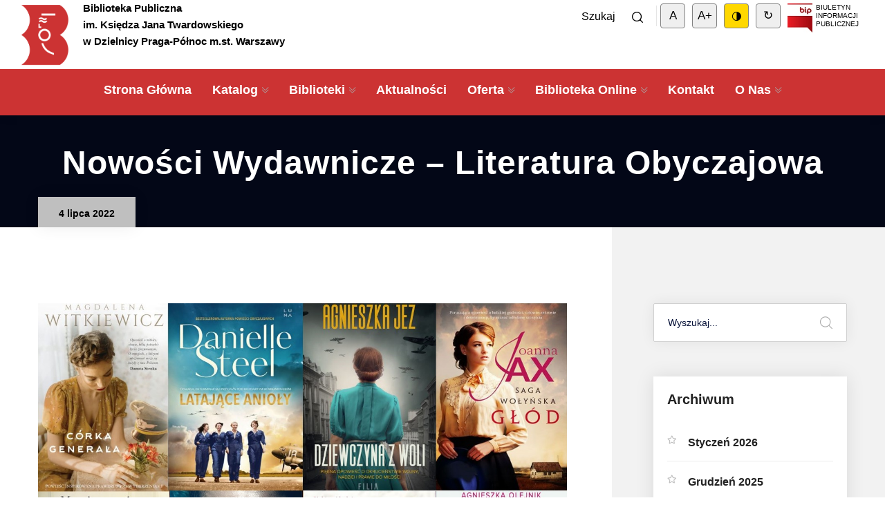

--- FILE ---
content_type: text/html; charset=UTF-8
request_url: https://bppn.waw.pl/2022/07/04/nowosci-wydawnicze-literatura-obyczajowa-2/
body_size: 15540
content:
<!DOCTYPE html>
<html lang="pl-PL">
<head>
<meta charset="UTF-8">
<meta name="viewport" content="width=device-width, initial-scale=1.0, maximum-scale=1.0, user-scalable=0">
	<link rel="icon" href="https://bppn.waw.pl/wp-content/uploads/2020/08/cropped-logo_bibl-1-32x32.png" sizes="32x32" />
<link rel="icon" href="https://bppn.waw.pl/wp-content/uploads/2020/08/cropped-logo_bibl-1-192x192.png" sizes="192x192" />
<link rel="apple-touch-icon" href="https://bppn.waw.pl/wp-content/uploads/2020/08/cropped-logo_bibl-1-180x180.png" />
<meta name="msapplication-TileImage" content="https://bppn.waw.pl/wp-content/uploads/2020/08/cropped-logo_bibl-1-270x270.png" />
<title>Nowości wydawnicze &#8211; literatura obyczajowa &#8211; Biblioteka Publiczna Praga-Północ</title>
<link rel='dns-prefetch' href='//fonts.googleapis.com' />
<link rel='dns-prefetch' href='//s.w.org' />
<link rel="alternate" type="application/rss+xml" title="Biblioteka Publiczna Praga-Północ &raquo; Kanał z wpisami" href="https://bppn.waw.pl/feed/" />
<link rel="alternate" type="application/rss+xml" title="Biblioteka Publiczna Praga-Północ &raquo; Kanał z komentarzami" href="https://bppn.waw.pl/comments/feed/" />
<link rel="alternate" type="application/rss+xml" title="Biblioteka Publiczna Praga-Północ &raquo; Nowości wydawnicze &#8211; literatura obyczajowa Kanał z komentarzami" href="https://bppn.waw.pl/2022/07/04/nowosci-wydawnicze-literatura-obyczajowa-2/feed/" />
		<script type="text/javascript">
			window._wpemojiSettings = {"baseUrl":"https:\/\/s.w.org\/images\/core\/emoji\/13.0.0\/72x72\/","ext":".png","svgUrl":"https:\/\/s.w.org\/images\/core\/emoji\/13.0.0\/svg\/","svgExt":".svg","source":{"concatemoji":"https:\/\/bppn.waw.pl\/wp-includes\/js\/wp-emoji-release.min.js?ver=5.5.17"}};
			!function(e,a,t){var n,r,o,i=a.createElement("canvas"),p=i.getContext&&i.getContext("2d");function s(e,t){var a=String.fromCharCode;p.clearRect(0,0,i.width,i.height),p.fillText(a.apply(this,e),0,0);e=i.toDataURL();return p.clearRect(0,0,i.width,i.height),p.fillText(a.apply(this,t),0,0),e===i.toDataURL()}function c(e){var t=a.createElement("script");t.src=e,t.defer=t.type="text/javascript",a.getElementsByTagName("head")[0].appendChild(t)}for(o=Array("flag","emoji"),t.supports={everything:!0,everythingExceptFlag:!0},r=0;r<o.length;r++)t.supports[o[r]]=function(e){if(!p||!p.fillText)return!1;switch(p.textBaseline="top",p.font="600 32px Arial",e){case"flag":return s([127987,65039,8205,9895,65039],[127987,65039,8203,9895,65039])?!1:!s([55356,56826,55356,56819],[55356,56826,8203,55356,56819])&&!s([55356,57332,56128,56423,56128,56418,56128,56421,56128,56430,56128,56423,56128,56447],[55356,57332,8203,56128,56423,8203,56128,56418,8203,56128,56421,8203,56128,56430,8203,56128,56423,8203,56128,56447]);case"emoji":return!s([55357,56424,8205,55356,57212],[55357,56424,8203,55356,57212])}return!1}(o[r]),t.supports.everything=t.supports.everything&&t.supports[o[r]],"flag"!==o[r]&&(t.supports.everythingExceptFlag=t.supports.everythingExceptFlag&&t.supports[o[r]]);t.supports.everythingExceptFlag=t.supports.everythingExceptFlag&&!t.supports.flag,t.DOMReady=!1,t.readyCallback=function(){t.DOMReady=!0},t.supports.everything||(n=function(){t.readyCallback()},a.addEventListener?(a.addEventListener("DOMContentLoaded",n,!1),e.addEventListener("load",n,!1)):(e.attachEvent("onload",n),a.attachEvent("onreadystatechange",function(){"complete"===a.readyState&&t.readyCallback()})),(n=t.source||{}).concatemoji?c(n.concatemoji):n.wpemoji&&n.twemoji&&(c(n.twemoji),c(n.wpemoji)))}(window,document,window._wpemojiSettings);
		</script>
		<style type="text/css">
img.wp-smiley,
img.emoji {
	display: inline !important;
	border: none !important;
	box-shadow: none !important;
	height: 1em !important;
	width: 1em !important;
	margin: 0 .07em !important;
	vertical-align: -0.1em !important;
	background: none !important;
	padding: 0 !important;
}
</style>
	<link rel='stylesheet' id='dpProEventCalendar_headcss-css'  href='https://bppn.waw.pl/wp-content/plugins/dpProEventCalendar/css/dpProEventCalendar.min.css?ver=3.2.3' type='text/css' media='all' />
<link rel='stylesheet' id='citygovt-google-fonts-css'  href='https://fonts.googleapis.com/css?family=Manjari:300,300i,400,400i,500,500i,600,600i,700,700i,800,800i,900,900i%7CMontserrat+Alternates:300,300i,400,400i,500,500i,600,600i,700,700i,800,800i,900,900i&#038;subset=latin,cyrillic-ext,latin-ext,cyrillic,greek-ext,greek,vietnamese' type='text/css' media='all' />
<link rel='stylesheet' id='wp-block-library-css'  href='https://bppn.waw.pl/wp-includes/css/dist/block-library/style.min.css?ver=5.5.17' type='text/css' media='all' />
<link rel='stylesheet' id='create-block-tw-clapback-block-css'  href='https://bppn.waw.pl/wp-content/plugins/clapback/build/style-index.css?ver=1644498895' type='text/css' media='all' />
<link rel='stylesheet' id='acx_smw_widget_style-css'  href='https://bppn.waw.pl/wp-content/plugins/acurax-social-media-widget/css/style.css?v=3.2.10&#038;ver=5.5.17' type='text/css' media='all' />
<link rel='stylesheet' id='rt-tpg-css'  href='https://bppn.waw.pl/wp-content/plugins/the-post-grid/assets/css/thepostgrid.css?ver=2.3.5' type='text/css' media='all' />
<link rel='stylesheet' id='wpah-front-styles-css'  href='https://bppn.waw.pl/wp-content/plugins/wp-accessibility-helper/assets/css/wp-accessibility-helper.min.css?ver=5.5.17' type='text/css' media='all' />
<link rel='stylesheet' id='popup-maker-site-css'  href='//bppn.waw.pl/wp-content/uploads/pum/pum-site-styles.css?generated=1767776362&#038;ver=1.11.2' type='text/css' media='all' />
<link rel='stylesheet' id='bootstrap-css'  href='https://bppn.waw.pl/wp-content/themes/citygovt/assets/css/bootstrap.css?ver=1' type='text/css' media='all' />
<link rel='stylesheet' id='jquery-ui-css'  href='https://bppn.waw.pl/wp-content/themes/citygovt/assets/css/jquery-ui.css?ver=1' type='text/css' media='all' />
<link rel='stylesheet' id='owl-css'  href='https://bppn.waw.pl/wp-content/themes/citygovt/assets/css/owl.css?ver=1' type='text/css' media='all' />
<link rel='stylesheet' id='fontawesome-all-css'  href='https://bppn.waw.pl/wp-content/themes/citygovt/assets/css/fontawesome-all.css?ver=1' type='text/css' media='all' />
<link rel='stylesheet' id='line-awesome-css'  href='https://bppn.waw.pl/wp-content/themes/citygovt/assets/css/line-awesome.css?ver=1' type='text/css' media='all' />
<link rel='stylesheet' id='flaticon-css'  href='https://bppn.waw.pl/wp-content/themes/citygovt/assets/css/flaticon.css?ver=1' type='text/css' media='all' />
<link rel='stylesheet' id='animate-css'  href='https://bppn.waw.pl/wp-content/themes/citygovt/assets/css/animate.css?ver=1' type='text/css' media='all' />
<link rel='stylesheet' id='jquery-fancybox-css'  href='https://bppn.waw.pl/wp-content/themes/citygovt/assets/css/jquery.fancybox.min.css?ver=1' type='text/css' media='all' />
<link rel='stylesheet' id='scrollbar-css'  href='https://bppn.waw.pl/wp-content/themes/citygovt/assets/css/scrollbar.css?ver=1' type='text/css' media='all' />
<link rel='stylesheet' id='hover-css'  href='https://bppn.waw.pl/wp-content/themes/citygovt/assets/css/hover.css?ver=1' type='text/css' media='all' />
<link rel='stylesheet' id='custom-animate-css'  href='https://bppn.waw.pl/wp-content/themes/citygovt/assets/css/custom-animate.css?ver=1' type='text/css' media='all' />
<link rel='stylesheet' id='citygovt-style-css'  href='https://bppn.waw.pl/wp-content/themes/citygovt/assets/css/style.css?ver=20v8' type='text/css' media='all' />
<style id='citygovt-style-inline-css' type='text/css'>

/* Color File - Defult #00aa55 */

a{
	color: #BFBFBF;
}

.theme_color{
	color:#BFBFBF;
}

.btn-style-one .btn-title{
	background: #BFBFBF;
}

.btn-style-two:hover .btn-title{
	background: #BFBFBF;
}

.btn-style-three:hover .btn-title{
	background: #BFBFBF;
}
.scroll-to-top:hover{
	border-color:#BFBFBF;
	background: #BFBFBF;
}
.header-top-one .email .icon{
	color: #BFBFBF;
}

.header-top-one .email .icon{
	color: #BFBFBF;
}

.header-top-one .hours .hours-btn{
	background: #BFBFBF;
}
.header-top-one .mid-text i {
	color: #BFBFBF;	
}
.header-top-one .hours .hours-dropdown{
	border-top: 2px solid #BFBFBF;
}

.header-top-one .hours .hours-dropdown li a:hover{
	color: #BFBFBF;
}
.header-top-one .phone .icon{
	color: #BFBFBF;
}
.header-top-one .phone a:hover{
	color: #BFBFBF;
}
.main-menu .navigation>li.current-menu-item>a, 
.main-menu .navigation>li:hover>a, 
.main-menu .navigation>li.current>a, 
.header-style-two .header-upper .main-menu .navigation>li:hover>a, 
.header-style-two .header-upper .main-menu .navigation>li.current>a, 
.header-style-two .header-upper .main-menu .navigation>li.current>a:before, 
.header-style-two .header-upper .main-menu .navigation>li:hover>a:before {
	color: #BFBFBF;
}
.sticky-header .main-menu .navigation > li:hover > a,
.sticky-header .main-menu .navigation > li.current > a{
	color: #BFBFBF;
}
.main-menu .navigation > li > ul > li:hover > a:before,
.main-menu .navigation > li > ul > li > ul > li:hover > a:before{
	background: #BFBFBF;
	border-color: #BFBFBF;
}
.main-menu .navigation > li > ul > li:hover > a:after,
.main-menu .navigation > li > ul > li > ul > li:hover > a:after{
	border-color: #BFBFBF;
}
.main-menu .navigation > li > ul > li:hover > a{
	color:;
}
.main-menu .navigation > li > ul > li > ul > li:hover > a{
	color:;
}
.social-links-one li a:hover{
	background: #BFBFBF;
	border-color: #BFBFBF;
}
.header-style-one .other-links .language .lang-dropdown{
	border-top: 2px solid #BFBFBF;
}

.header-style-one .other-links .language .lang-dropdown li a:hover{
	color: #BFBFBF;
}
.header-top-two .left-text .icon{
	color: #BFBFBF;
}
.header-top-two .info li .icon{
	color: #BFBFBF;
}
.header-top-two .info li a:hover{
	color: #BFBFBF;
}
.header-top-two .language .lang-btn .icon{
	color: #BFBFBF;
}
.header-top-two .language .lang-dropdown{
	border-top: 2px solid #BFBFBF;
}
.header-top-two .language .lang-dropdown li a:hover{
	color: #BFBFBF;
}
.social-links-two li a:hover{
	background: #BFBFBF;
	border-color: #BFBFBF;
}
.search-popup .search-form fieldset input[type="submit"]{
	background:#BFBFBF;
}
.search-popup .search-form fieldset input[type="submit"]:hover{
	background:#BFBFBF;
}
.search-popup .recent-searches li a:hover{
	color:#BFBFBF;
	border-color:#BFBFBF;	
}
.mobile-menu .navigation li > a:before{
	border-left: 3px solid #BFBFBF;
}
.banner-carousel .next-slide .count{
	color: #BFBFBF;
}
.banner-section .owl-nav .owl-prev:hover, 
.banner-section .owl-nav .owl-next:hover{
	color: #BFBFBF;
	background: none;
}
.banner-section-two .owl-nav .owl-prev:hover, 
.banner-section-two .owl-nav .owl-next:hover{
	color: #BFBFBF;
}
.sec-title .separator:before{
	border-bottom: 2px solid #BFBFBF;
}
.sec-title .separator:after{
	border-bottom: 2px solid #BFBFBF;
}
.sec-title .separator .cir{
	border: 2px solid #BFBFBF;
}
.sec-title .separator .c-2{
	background: #BFBFBF;
}
.list-style-one li:before{
	color: #BFBFBF;
}
.welcome-section .owl-dots .owl-dot.active span {
    background: #BFBFBF;
    outline-color: #BFBFBF;
}
.featured-block .content-box .icon-box {
	color: #BFBFBF;	
}
.featured-block .content-box h4 a:hover{
	color: #BFBFBF;
}
.featured-block .content-box h4 a:hover{
	color: #BFBFBF;
}

.featured-block .hover-box h4 a:hover{
	color: #BFBFBF;
}
.featured-block .more-link{
	color: #BFBFBF;
}
.featured-block .more-link a{
	color: #BFBFBF;
}
.featured-block .inner-box:hover .more-link a:before{
	background: #BFBFBF;
}
.about-section .upper-text .big-letter{
	background: #BFBFBF;
}
.about-section .quote-box .round-point{
	background: #BFBFBF;
}
.about-section .quote-box .round-point:before{
	background: #BFBFBF;
}
.about-section .content_box .image_box .icon-box {
	background: #BFBFBF;
}
.about-section .quote-box .inner{
	background: #BFBFBF;
}
.about-section .quote-box .inner:before{
	border-top: 20px solid #BFBFBF;
	border-right: 20px solid #BFBFBF;
}
.services-section .image-left .image-layer:before{
	background: #BFBFBF;
}
.featured-service-block .lower-box{
	background: #BFBFBF;
}
.featured-block-two .content-box .icon-box{
	color: #BFBFBF;
}
.featured-block-two .inner-box:hover .content-box .icon-box:before{
	background: #BFBFBF;
}
.featured-block-two .content-box h4 a:hover{
	color: #BFBFBF;
}
.featured-block-two .read-more a:before{
	color:#BFBFBF;
}
.featured-block-two .read-more a:hover,
.featured-block-two .inner-box:hover .read-more a{
	color:#BFBFBF;
}
.featured-block-three .content-box .icon-box {
	color:#BFBFBF;	
}
.services-section .sec-title .more-link a {
	color:#BFBFBF;	
}
.event-block .content-box .cat-info span {
	background: #BFBFBF;
}
.event-block .content-box .content .notification li span {
	color: #BFBFBF;	
}
.event-block .inner-box:hover .content-box .date-box{
	color: #BFBFBF;
}
.event-block .content-box .cat-info a{
	background: #BFBFBF;
}
.event-block .content-box h3 a:hover{
	color: #BFBFBF;
}
.event-block .read-more a:before{
	color:#BFBFBF;
}
.event-block .read-more a,
.event-block .read-more a:hover,
.event-block .inner-box:hover .read-more a{
	color:#BFBFBF;
}
.newsletter-box .form-box .form-group input[type="text"]:focus,
.newsletter-box .form-box .form-group input[type="email"]:focus,
.newsletter-box .form-box .form-group input[type="tel"]:focus{
	border-color:#BFBFBF;
}
.events-section .see-all a{
	color:#BFBFBF;
}
.event-block-two .content-box .cat-info span {
	background: #BFBFBF;
}
.event-banner .cat-info span {
	background: #BFBFBF;
}
.wp-block-tag-cloud a:hover, .sidebar .tagcloud a:hover {
    background-color: #BFBFBF;
    border-color: #BFBFBF;
}
.sidebar .widget_archive li a:hover, 
.sidebar .widget_categories li a:hover, 
.sidebar .widget_archive li.current a, 
.sidebar .widget_categories li.current a {
    color: #BFBFBF;
}
.sidebar .widget_archive li a:before, 
.sidebar .widget_categories li a:before {
    color: #BFBFBF;
}
.sidebar .widget_archive li a:after, 
.sidebar .widget_categories li a:after {
    color: #BFBFBF;
}
.styled-pagination .post-page-numbers:hover, 
.styled-pagination .post-page-numbers.current, 
.styled-pagination .page-numbers:hover, .styled-pagination .page-numbers.current {
    background: #BFBFBF;
    border-color: #BFBFBF;
}
.styled-pagination .prev:hover, .styled-pagination .next:hover {
    color: #BFBFBF !important;
}
.team_membars.full_page .member_image .team_member_details .upper_block{
	background: #BFBFBF;	
}
.skill_bar .progress-bar {
	background: #BFBFBF;		
}
.services-section-two .nav-column .inner{
	background: #BFBFBF;
}
.services-section-two .image-box{
	background: #BFBFBF;
}
.team-block .hover-box .icon-box{
	color: #BFBFBF;
}
.alternate .team-block .hover-box .icon-box{
	color: #BFBFBF;
}
.team-block .info li a:hover{
	color: #BFBFBF;
}
.team-block .social-links li a:hover{
	color: #BFBFBF;
}
.team-block .lower-box:before{
	background: #BFBFBF;
}
.team-block .lower-box .designation{
	color: #BFBFBF;
}

.team-carousel .owl-dots .owl-dot.active span{
	background: #BFBFBF;
	outline-color: #BFBFBF;
}
.news-block .hover-box .single-link a{
	background: #BFBFBF;
}
.news-block .lower-box h4 a:hover{
	color: #BFBFBF;
}
.news-block .lower-box .cat-info .fa{
	color: #BFBFBF;
}
.news-carousel .owl-nav .owl-next:hover,
.news-carousel .owl-nav .owl-prev:hover{
	border-color: #BFBFBF !important;
	color: #BFBFBF !important;
}
.news-carousel .owl-dots .owl-dot.active span{
	background: #BFBFBF;
	outline-color: #BFBFBF;
}
.contact-info-section .info-box .inner:before{
	border-bottom: 2px solid #BFBFBF;
}
.contact-info-section .info-box .icon{
	color: #BFBFBF;
}
.contact-info-section .info-box .info a:hover{
	color: #BFBFBF;
}
.testimonials-section .slide-item .info .designation{
	color: #BFBFBF;
}
.testimonials-section .owl-dots .owl-dot.active span{
	background: #BFBFBF;
	outline-color: #BFBFBF;
}
.facts-section .fact-column .fact-box{
	color: #BFBFBF;
	border: 2px solid #BFBFBF;
}
.facts-section .fact-column .fact-box:before{
	border-bottom: 1px solid #BFBFBF;
}
.main-footer .links-widget .menu li a:before {
	border-color:#BFBFBF;
}
.main-footer .num-widget ul li a .hvr-info:before {
	color: #BFBFBF;
}
.main-footer .footer-bottom .copyright a{
	color: #BFBFBF;
}
.main-footer .social-links li a:hover{
	color: #BFBFBF;
}
.featured-block-three .content-box h4 a:hover{
	color: #BFBFBF;
}
.featured-block-three .hover-box h4 a:hover{
	color: #BFBFBF;
}
.featured-block-three .more-link{
	color: #BFBFBF;
}
.featured-block-three .more-link a:before{
	background: #BFBFBF;
}
.contact-links-box .info-header{
	background: #BFBFBF;
}
.contact-links-box .info li a:hover{
	color: #BFBFBF;
}
.contact-links-box .info li .icon{
	color: #BFBFBF;
}
.welcome-section-two .video-link .link .icon{
	color: #BFBFBF;
	border: 2px solid #BFBFBF;
}
.welcome-section-two .video-link .link:hover{
	color: #BFBFBF;
}
.fluid-section .top-icon-box{
	color: #BFBFBF;
}
.fluid-section .column:nth-child(2) .image-layer:before{
	background: #BFBFBF;
}
.departments-section .right-column .bottom-text a{
	color: #BFBFBF;
}

.departments-carousel .owl-nav .owl-next:hover,
.departments-carousel .owl-nav .owl-prev:hover{
	border-color: #BFBFBF;
	color: #BFBFBF;	
}

.sidebar .services-widget .links li a:hover,
.sidebar .services-widget .links li.current a{
	background: #BFBFBF;
}

.sidebar .cat-links li a:before{
	color: #BFBFBF;
}

.sidebar .cat-links li a:after{
	color: #BFBFBF;
}

.sidebar .cat-links li a:hover,
.sidebar .cat-links li.current a{
	color: #BFBFBF;
}

.featured-block-four .icon-box{
	color: #BFBFBF;
}
.featured-block-four h4 a:hover{
	color: #BFBFBF;
}
.featured-block-four .read-more a span:after{
	color:#BFBFBF;
}
.featured-block-four .read-more a:after{
	color:#BFBFBF;
}
.featured-block-four .read-more a:hover,
.featured-block-four .inner-box:hover .read-more a{
	color:#BFBFBF;
}

.departments-carousel .owl-dots .owl-dot.active span{
	background: #BFBFBF;
	outline-color: #BFBFBF;
}
.departments-section .services-row .image-layer:before{
	background: #BFBFBF;
}
.hi-block .upper-info h3:after{
	border-right: 2px solid #BFBFBF;
}
.hi-block .upper-info h3 a:hover{
	color: #BFBFBF;
}
.hi-block .image-cap .video-link .link:hover{
	color: #BFBFBF;
}
.highlights-section .owl-theme .owl-nav .owl-prev:hover,
.highlights-section .owl-theme .owl-nav .owl-next:hover{
	color: #BFBFBF;
}
.team-block-two .info .designation{
	color: #BFBFBF;
}
.team-block-two .share-it .share-btn:hover{
	background: #BFBFBF;
	border-color: #BFBFBF;
}
.team-block-two .share-it .share-list li a:hover{
	color: #BFBFBF;
}
.news-block-two .image-box .cat-info .fa{
	color: #BFBFBF;
}
.news-block-two .image-box .hover-link a:hover{
	color: #BFBFBF;
}
.news-block-two .lower-box h4 a:hover{
	color: #BFBFBF;
}
.news-block-two .more-link a:before{
	color:#BFBFBF;
}
.news-block-two .more-link a:hover,
.news-block-two .inner-box:hover .more-link a{
	color:#BFBFBF;
}
.news-block-three .inner-box{
	background: #BFBFBF;
}
.news-block-four .image-box .date{
	background: #BFBFBF;
}
.news-block-four .hover-box .more-link a{
	background: #BFBFBF;
}
.news-block-four .lower-box h2 a:hover{
	color: #BFBFBF;
}
.news-block-four .lower-box .cat-info .fa{
	color: #BFBFBF;
}
.news-block-four .share-it:hover .share-btn{
	color: #BFBFBF;
}

.news-block-four .share-it .share-list li a:hover{
	color: #BFBFBF;
}

.news-block-five .image-box .date{
	background: #BFBFBF;
}
.news-block-five .hover-box .more-link a{
	background: #BFBFBF;
}
.news-block-five .lower-box h4 a:hover{
	color: #BFBFBF;
}
.news-block-five .lower-box .cat-info .fa{
	color: #BFBFBF;
}
.reviews-section .review-block:hover .author-thumb:before,
.reviews-section .review-block:hover .author-thumb:after{
	border-color: #BFBFBF;
}
.reviews-section .review-block .info .designation{
	color: #BFBFBF;
}
.reviews-section .review-block .icon-box{
	color: #BFBFBF;
}
.reviews-carousel .owl-nav .owl-next:hover,
.reviews-carousel .owl-nav .owl-prev:hover{
	border-color: #BFBFBF;
	color: #BFBFBF;
}
.accordion-box .block .acc-btn.active{
	color: #BFBFBF;
}
.accordion-box .block:before{
	border-left: 2px solid #BFBFBF;
}
.accordion-box .block .acc-btn.active .icon:before{
	color: #BFBFBF;
}
.default-form .form-group input[type="text"]:focus,
.default-form .form-group input[type="email"]:focus,
.default-form .form-group input[type="password"]:focus,
.default-form .form-group input[type="tel"]:focus,
.default-form .form-group input[type="url"]:focus,
.default-form .form-group input[type="file"]:focus,
.default-form .form-group input[type="number"]:focus,
.default-form .form-group textarea:focus,
.default-form .form-group select:focus,
.form-group .ui-selectmenu-button.ui-button:focus,
.form-group .ui-selectmenu-button.ui-button:active{
	border-color: #BFBFBF;
}
.default-form .check-block label:before{
	color: #BFBFBF;
}
.default-form .check-block input:checked + label:before{
	content: '\f00c';
	border-color: #BFBFBF;
}
.ui-menu .ui-menu-item-wrapper:hover,
.ui-menu .ui-menu-item-wrapper.ui-state-active{
	background: #BFBFBF;
}
.main-footer-two .twitter-widget .feed a{
	color: #BFBFBF;
}
.main-footer-two .twitter-widget .info .icon{
	color: #BFBFBF;
}
.main-footer-two .newsletter-form .form-group input[type="text"]:focus,
.main-footer-two .newsletter-form .form-group input[type="email"]:focus,
.main-footer-two .newsletter-form .form-group input[type="tel"]:focus{
	border-color:#BFBFBF;
}

.main-footer-two .footer-bottom .copyright a{
	color: #BFBFBF;
}
.main-footer-two .social-links li a:hover{
	color: #BFBFBF;
}
.main-footer-two .footer-links li a:hover{
	color: #BFBFBF;
}
.error-section .med-text{
	color: #BFBFBF;
}
.comming-soon .social-links li a:hover,
.comming-soon .social-links li a:hover{
	background: #BFBFBF;
	border-color:#BFBFBF;	
}
.comming-soon .newsletter-form .instruction span{
	color: #BFBFBF;
}
.comming-soon .newsletter-form .theme-btn{
	background: #BFBFBF;
}
.comming-soon .newsletter-form .theme-btn:hover{
	color: #BFBFBF;
}
.time-counter .time-countdown .counter-column:after{
	color: #BFBFBF;
}
.faq-tabs .tab-buttons .tab-btn .icon{
	color: #BFBFBF;
}
.featured-block-five h3 a:hover{
	color: #BFBFBF;
}
.featured-block-five .read-more a{
	color:#BFBFBF;
}
.featured-block-five .read-more a:hover{
	background: #BFBFBF;
}
.highlights-section-two .owl-nav .owl-prev:hover, 
.highlights-section-two .owl-nav .owl-next:hover{
	color: #BFBFBF;
}

.ext-info-section .awards-row .image-layer:before{
	background: #BFBFBF;
}
.ext-info-section .awards-row .image-layer:before{
	background: #BFBFBF;
}
.filter-gallery .filters .filter.active,
.filter-gallery .filters .filter.current{
	color: #BFBFBF;
}
.gallery-block .cap-box h3 a:hover{
	color: #BFBFBF;
}
.gallery-block .cap-box h4 a:hover{
	color: #BFBFBF;
}
.gallery-block .lower-box h4 a:hover{
	color: #BFBFBF;
}
.gallery-block .zoom-btn a:hover{
	border-color: #BFBFBF;
	background: #BFBFBF;
}
.gallery-block-two .title-box h4:before{
	background: #BFBFBF;
}
.gallery-block-two .title-box .title a:hover,
.gallery-block-two .title-box .category a:hover{
	color: #BFBFBF;
}
.gallery-block-two .link-btn a:hover{
	color: #BFBFBF;
}
.gallery-block-three .link-btn a:hover{
	background: #BFBFBF;
}
.gallery-block-three .zoom-btn a:hover{
	background: #BFBFBF;
}
.gallery-block-four .link-btn a:hover{
	background: #BFBFBF;
}
.gallery-block-four .zoom-btn a:hover{
	background: #BFBFBF;
}
.gallery-block-four .inner-box:hover .lower-box .separator .dot{
	background: #BFBFBF;
}
.gallery-block-four .inner-box:hover .lower-box .separator .dot:before,
.gallery-block-four .inner-box:hover .lower-box .separator .dot:after{
	border-color: #BFBFBF;
}
.styled-pagination li.prev a:hover,
.styled-pagination li.next a:hover{
	color: #BFBFBF !important;
}
.styled-pagination li.prev a:hover,
.styled-pagination li.next a:hover{
	color: #BFBFBF !important;
}
.styled-pagination li a:hover,
.styled-pagination li a.active{
	background: #BFBFBF;
	border-color: #BFBFBF;
}
.contact-info-box .info-header{
	background: #BFBFBF;
}
.contact-info-box .info li a:hover{
	color: #BFBFBF;
}
.contact-info-box .info li a:hover{
	color: #BFBFBF;
}
.contact-info-box .info li .icon{
	color: #BFBFBF;
}
.history-section .center-line .dot{
	background: #BFBFBF;
}
.history-section .center-line .dot:before{
	background: #BFBFBF;
}
.history-block:hover .year-box .year-inner{
	background: #BFBFBF;
}
.history-block:hover .year-box:before,
.history-block:hover .year-box:after{
	border-color: #BFBFBF;
}
.history-block .text-col h6{
	color: #BFBFBF;
}
.featured-block-six .content-box h4 a:hover{
	color: #BFBFBF;
}
.featured-block-six .content-box .icon-box{
	color: #BFBFBF;
}
.featured-block-six .hvr-dropdown ul li a:hover{
	color: #BFBFBF;
}
.sidebar .search-box .form-group input:focus{
	border-color:#BFBFBF;	
}
.sidebar .search-box .form-group input:focus + button,
.sidebar .search-box .form-group button:hover{
	color: #BFBFBF;
}
.sidebar .services-widget .links li .icon{
	color: #BFBFBF;
}
.sidebar .popular-tags .tags-list li a:hover{
	background-color:#BFBFBF;
	border-color:#BFBFBF;
}
.newsletter-box-two .form-group input[type="text"]:focus,
.newsletter-box-two .form-group input[type="email"]:focus,
.newsletter-box-two .form-group input[type="tel"]:focus{
	border-color:#BFBFBF;
}
.sidebar .recent-posts .title a:hover{
	color:#BFBFBF;	
}
.service-details h3:before{
	border-bottom: 2px solid #BFBFBF;
}
.service-details .two-col .owl-theme .owl-nav .owl-next:hover,
.service-details .two-col .owl-theme .owl-nav .owl-prev:hover{
	background: #BFBFBF;
}
.service-details .service-list li:hover,
.service-details .service-list li a:hover{
	color: #BFBFBF;
}
.service-details .service-list li:before{
	color: #BFBFBF;
}
.service-details .service-list li:after{
	color: #BFBFBF;
}
.infra-block .icon-box{
	color: #BFBFBF;
}
.service-details .download-links ul{
	background: #BFBFBF;
}
.blog-banner .meta-info .fa{
	color: #BFBFBF;
}
.blog-banner .other-info .date{
	background: #BFBFBF;
}
.blog-banner .other-info .tags:before{
	color: #BFBFBF;
}
.post-details blockquote:before{
	background: #BFBFBF;
}
.post-details blockquote .author-title{
	color: #BFBFBF;
}
.share-post ul li a:hover{
	background: #BFBFBF;
}
.single-post .author-box{
	background: #BFBFBF;
}
.post-controls .prev-post:hover .icon{
	color: #BFBFBF;
	border-color: #BFBFBF;
}
.post-controls .prev-post .icon:after{
	background: #BFBFBF;
}
.post-controls .next-post:hover .icon{
	color: #BFBFBF;
	border-color: #BFBFBF;
}
.post-controls .next-post .icon:after{
	background: #BFBFBF;
}
.group-title h2 span{
	color: #BFBFBF;
}
.comments-area .comment-box .info .date{
	color:#BFBFBF;
}
.comments-area .comment-box .reply-link a:hover{
	color: #BFBFBF;
}
.drop-list-one .dropdown-menu li a:hover{
	color: #BFBFBF;
}
.event-block-two .inner-box:hover .content-box .date-box{
	color: #BFBFBF;
}
.event-block-two .content-box .cat-info a{
	background: #BFBFBF;
}
.event-block-two .content-box h3 a:hover{
	color: #BFBFBF;
}
.event-block-two .read-more a:before{
	color:#BFBFBF;
}
.event-block-two .read-more a:hover,
.event-block-two .inner-box:hover .read-more a{
	color:#BFBFBF;
}
.event-block-three .inner-box:hover .content-box .date-box{
	color: #BFBFBF;
}
.event-block-three .content-box .cat-info a{
	background: #BFBFBF;
}
.event-block-three .content-box h4 a:hover{
	color: #BFBFBF;
}
.event-block-three .read-more a:before{
	color:#BFBFBF;
}
.event-block-three .read-more a:hover,
.event-block-three .inner-box:hover .read-more a{
	color:#BFBFBF;
}
.event-banner .cat-info a{
	background: #BFBFBF;
}
.event-details .info-block .inner-box{
	background: #BFBFBF;
}
.guest-carousel .owl-dots .owl-dot.active span{
	background: #BFBFBF;
	outline-color: #BFBFBF;
}
.guest-block .designation{
	color: #BFBFBF;
}
.event-details .info-column .title{
	background: #BFBFBF;
}
.event-details .contact-box .info li a:hover{
	color: #BFBFBF;
}
.event-details .more-info-box .timings .curve:before{
	background: #BFBFBF;
}
.event-details .more-info-box .timings .curve:after{
	background: #BFBFBF;
}
.event-details .more-info-box .timings .inner{
	background: #BFBFBF;
}
.loadmore .loadmore-button,
.loadmore .loadmore-less{
	background: #BFBFBF;
}

	
</style>
<link rel='stylesheet' id='citygovt-responsive-css'  href='https://bppn.waw.pl/wp-content/themes/citygovt/assets/css/responsive.css?ver=1' type='text/css' media='all' />
<link rel='stylesheet' id='slick-css'  href='https://bppn.waw.pl/wp-content/themes/citygovt/assets/css/slick.css?ver=1' type='text/css' media='all' />
<script type='text/javascript' src='https://bppn.waw.pl/wp-includes/js/jquery/jquery.js?ver=1.12.4-wp' id='jquery-core-js'></script>
<link rel="https://api.w.org/" href="https://bppn.waw.pl/wp-json/" /><link rel="alternate" type="application/json" href="https://bppn.waw.pl/wp-json/wp/v2/posts/6031" /><link rel="EditURI" type="application/rsd+xml" title="RSD" href="https://bppn.waw.pl/xmlrpc.php?rsd" />
<link rel="wlwmanifest" type="application/wlwmanifest+xml" href="https://bppn.waw.pl/wp-includes/wlwmanifest.xml" /> 
<link rel='prev' title='Świętuj z Biblioteką Dzień ulicy Stalowej' href='https://bppn.waw.pl/2022/06/24/swietuj-z-biblioteka-dzien-ulicy-stalowej/' />
<link rel='next' title='Nowości wydawnicze &#8211; kryminał, sensacja i thriller' href='https://bppn.waw.pl/2022/07/08/nowosci-wydawnicze-kryminal-sensacja-i-thriller-2/' />
<meta name="generator" content="WordPress 5.5.17" />
<link rel="canonical" href="https://bppn.waw.pl/2022/07/04/nowosci-wydawnicze-literatura-obyczajowa-2/" />
<link rel='shortlink' href='https://bppn.waw.pl/?p=6031' />
<link rel="alternate" type="application/json+oembed" href="https://bppn.waw.pl/wp-json/oembed/1.0/embed?url=https%3A%2F%2Fbppn.waw.pl%2F2022%2F07%2F04%2Fnowosci-wydawnicze-literatura-obyczajowa-2%2F" />
<link rel="alternate" type="text/xml+oembed" href="https://bppn.waw.pl/wp-json/oembed/1.0/embed?url=https%3A%2F%2Fbppn.waw.pl%2F2022%2F07%2F04%2Fnowosci-wydawnicze-literatura-obyczajowa-2%2F&#038;format=xml" />
<meta name="framework" content="Redux 4.1.20" />
<style type="text/css" media="all">

</style>



<!-- Starting Styles For Social Media Icon From Acurax International www.acurax.com -->
<style type='text/css'>
#acx_social_widget img 
{
width: 32px; 
}
#acx_social_widget 
{
min-width:0px; 
position: static; 
}
</style>
<!-- Ending Styles For Social Media Icon From Acurax International www.acurax.com -->



<meta name="generator" content="Site Kit by Google 1.116.0" /><link rel="alternate" type="application/rss+xml" title="Biblioteka Publiczna Praga-Północ GeoRSS-Feed" href="https://bppn.waw.pl/wp-content/plugins/leaflet-maps-marker/leaflet-georss.php?layer=all" />
<link rel="icon" href="https://bppn.waw.pl/wp-content/uploads/2020/08/cropped-logo_bibl-1-32x32.png" sizes="32x32" />
<link rel="icon" href="https://bppn.waw.pl/wp-content/uploads/2020/08/cropped-logo_bibl-1-192x192.png" sizes="192x192" />
<link rel="apple-touch-icon" href="https://bppn.waw.pl/wp-content/uploads/2020/08/cropped-logo_bibl-1-180x180.png" />
<meta name="msapplication-TileImage" content="https://bppn.waw.pl/wp-content/uploads/2020/08/cropped-logo_bibl-1-270x270.png" />
<!-- Global site tag (gtag.js) - Google Analytics -->
<script async src="https://www.googletagmanager.com/gtag/js?id=UA-179322149-1"></script>
<script>
  window.dataLayer = window.dataLayer || [];
  function gtag(){dataLayer.push(arguments);}
  gtag('js', new Date());

  gtag('config', 'UA-179322149-1');
</script>
</head>

<body class="post-template-default single single-post postid-6031 single-format-standard wp-custom-logo chrome osx wp-accessibility-helper wah_fstype_script accessibility-location-right elementor-default elementor-kit-110">
<div class="page-wrapper">
	<!-- Preloader -->
	
	
	<!-- Main Header -->

	
<header class="main-header header-style-one unit-test-header ">



	<div class="header-upper">
		<div class="auto-container">
			<div class="inner-container clearfix">
				<!--Logo-->
                                <div>
                                    <div class="logo-box clearfix">
                                            <div class="logo"><a href="https://bppn.waw.pl/" class="custom-logo-link" rel="home"><img width="512" height="512" src="https://bppn.waw.pl/wp-content/uploads/2020/08/cropped-logo_bibl.png" class="custom-logo" alt="Biblioteka Publiczna Praga-Północ" srcset="https://bppn.waw.pl/wp-content/uploads/2020/08/cropped-logo_bibl.png 512w, https://bppn.waw.pl/wp-content/uploads/2020/08/cropped-logo_bibl-300x300.png 300w, https://bppn.waw.pl/wp-content/uploads/2020/08/cropped-logo_bibl-150x150.png 150w, https://bppn.waw.pl/wp-content/uploads/2020/08/cropped-logo_bibl-65x65.png 65w" sizes="(max-width: 512px) 100vw, 512px" /></a></div>

                                                                                        <div id="logo-text" class="widget logo-text-widget">			<div class="textwidget"><p><strong>Biblioteka Publiczna</strong><br />
<strong>im. Księdza Jana Twardowskiego</strong><br />
<strong>w Dzielnicy Praga-Północ m.st. Warszawy</strong></p>
</div>
		</div>                                                                                </div>
                                    <div class="upper-menu-right">
                                            <div id="low-vision-container">
                                                <div id="low-vision-button-container">
                                                    <div class="a_module_exe font_resizer" style="float: left;">
                                                        <button class="low-vision-button wah-action-button wah-font-reset wahout active_button" id="low-vision-font-normal">A
                                                        </button><button class="low-vision-button wah-action-button larger wahout" id="low-vision-font-plus">A+
                                                        </button>
                                                    </div>
                                                    <div class="color_selector" aria-hidden="false" style="display: block; float: left;">
                                                        <button type="button" class="low-vision-button convar yellow wahout " data-bgcolor="#000" data-color="#FFD800" title="yellow">&#x25D1;</button><button type="button" class="low-vision-button wah-action-button wahout wah-call-clear-cookies" aria-label="Clear cookies" title="Clear cookies">&#x21BB;</button>
                                                    </div>
                                                    <div class="bip">
                                                        <a href="https://bip.bppn.waw.pl/misja_biblioteki">
                                                            <img width="36" src="/wp-content/uploads/2020/09/bip.jpg" />
                                                        </a>
                                                        <div class="bip-text">
                                                            BIULETYN INFORMACJI PUBLICZNEJ
                                                        </div>
                                                    </div>

                                                </div>

                                            </div>
                                                                                        <div class="search-btn search-btn-one"><button type="button" class="theme-btn search-toggler"><span class="txt">Szukaj</span> <span class="icon flaticon-loupe-1"></span></button></div>
                                                                                </div>
                                </div>
				<!--Nav-->
				<div class="nav-outer clearfix">
					<!--Mobile Navigation Toggler-->
					<div class="mobile-nav-toggler"><span class="icon flaticon-menu-1"></span></div>
					<!-- Main Menu -->
					<nav class="main-menu navbar-expand-md navbar-light">
						<div class="collapse navbar-collapse show clearfix" id="navbarSupportedContent">
							<div class="collapse navbar-collapse"><ul id="menu-mainmenu" class="navigation clearfix"><li id="menu-item-93" class="menu-item menu-item-type-custom menu-item-object-custom menu-item-93 nav-item"><a title="Strona Główna" href="/">Strona Główna</a></li>
<li id="menu-item-963" class="menu-item menu-item-type-custom menu-item-object-custom menu-item-has-children dropdown menu-item-963 nav-item"><a title="Katalog" href="http://katalog.bppn.waw.pl/F" aria-haspopup="true" aria-expanded="false" id="963">Katalog</a>
<ul class="dropdown" aria-labelledby="963" role="menu">
	<li id="menu-item-202" class="menu-item menu-item-type-custom menu-item-object-custom menu-item-has-children dropdown menu-item-202 nav-item"><a title="Katalog ALEPH" href="http://katalog.bppn.waw.pl/F" class="dropdown ">Katalog ALEPH</a>
	<ul class="dropdown" aria-labelledby="963" role="menu">
		<li id="menu-item-651" class="menu-item menu-item-type-custom menu-item-object-custom menu-item-651 nav-item"><a title="Instrukcja" href="/wp-content/uploads/2020/09/Instrukcja-A-L-E-P-H.pdf" class="dropdown ">Instrukcja</a></li>
		<li id="menu-item-5854" class="menu-item menu-item-type-custom menu-item-object-custom menu-item-5854 nav-item"><a title="Regulamin korzystania z materiałów oraz usług" href="http://bppn.waw.pl/regulamin-korzystania-ze-zbiorow-i-uslug/" class="dropdown ">Regulamin korzystania z materiałów oraz usług</a></li>
		<li id="menu-item-6789" class="menu-item menu-item-type-post_type menu-item-object-page menu-item-6789 nav-item"><a title="Konto do wpłat" href="https://bppn.waw.pl/konto-do-wplat/" class="dropdown ">Konto do wpłat</a></li>
		<li id="menu-item-5871" class="menu-item menu-item-type-custom menu-item-object-custom menu-item-5871 nav-item"><a title="Zasady korzystania z „Książki na telefon”" href="https://bppn.waw.pl/wp-content/uploads/2022/06/Zasady-korzystania-z-„Ksiazki-na-telefon.pdf" class="dropdown ">Zasady korzystania z „Książki na telefon”</a></li>
		<li id="menu-item-649" class="menu-item menu-item-type-custom menu-item-object-custom menu-item-649 nav-item"><a title="Regulamin Wi-fi" href="/wp-content/uploads/2020/09/Wifi-regulamin.pdf" class="dropdown ">Regulamin Wi-fi</a></li>
		<li id="menu-item-5866" class="menu-item menu-item-type-custom menu-item-object-custom menu-item-5866 nav-item"><a title="Zasady korzystania ze stanowisk komputerowych i  sieci internetowej" href="https://bppn.waw.pl/wp-content/uploads/2022/06/Zasady-korzystania-ze-stanowisk-komputerowych-i-sieci-internetowej.pdf" class="dropdown ">Zasady korzystania ze stanowisk komputerowych i  sieci internetowej</a></li>
		<li id="menu-item-8513" class="menu-item menu-item-type-post_type menu-item-object-page menu-item-8513 nav-item"><a title="Cennik" href="https://bppn.waw.pl/cennik-3/" class="dropdown ">Cennik</a></li>
		<li id="menu-item-6081" class="menu-item menu-item-type-post_type menu-item-object-page menu-item-6081 nav-item"><a title="Video zapis do biblioteki" href="https://bppn.waw.pl/video-zapis-do-biblioteki/" class="dropdown ">Video zapis do biblioteki</a></li>
	</ul>
</li>
</ul>
</li>
<li id="menu-item-143" class="menu-item menu-item-type-custom menu-item-object-custom menu-item-has-children dropdown menu-item-143 nav-item"><a title="Biblioteki" href="/#libraries" aria-haspopup="true" aria-expanded="false" id="143">Biblioteki</a>
<ul class="dropdown" aria-labelledby="143" role="menu">
	<li id="menu-item-273" class="menu-item menu-item-type-custom menu-item-object-custom menu-item-has-children dropdown menu-item-273 nav-item"><a title="Czytelnia" href="#" class="dropdown ">Czytelnia</a>
	<ul class="dropdown" aria-labelledby="143" role="menu">
		<li id="menu-item-338" class="menu-item menu-item-type-post_type menu-item-object-libraries menu-item-338 nav-item"><a title="Czytelnia Naukowa nr X; Skoczylasa 9" href="https://bppn.waw.pl/libraries/czytelnia-naukowa-nr-x/" class="dropdown ">Czytelnia Naukowa nr X; Skoczylasa 9</a></li>
	</ul>
</li>
	<li id="menu-item-274" class="menu-item menu-item-type-custom menu-item-object-custom menu-item-has-children dropdown menu-item-274 nav-item"><a title="Dla dorosłych" href="#" class="dropdown ">Dla dorosłych</a>
	<ul class="dropdown" aria-labelledby="143" role="menu">
		<li id="menu-item-331" class="menu-item menu-item-type-post_type menu-item-object-libraries menu-item-331 nav-item"><a title="Nr 4; Radzymińska 50" href="https://bppn.waw.pl/libraries/wyp-4/" class="dropdown ">Nr 4; Radzymińska 50</a></li>
		<li id="menu-item-332" class="menu-item menu-item-type-post_type menu-item-object-libraries menu-item-332 nav-item"><a title="Nr 41; Skoczylasa 9" href="https://bppn.waw.pl/libraries/wyp-41/" class="dropdown ">Nr 41; Skoczylasa 9</a></li>
		<li id="menu-item-328" class="menu-item menu-item-type-post_type menu-item-object-libraries menu-item-328 nav-item"><a title="Nr 101; Ząbkowska 23/25" href="https://bppn.waw.pl/libraries/wyp-101/" class="dropdown ">Nr 101; Ząbkowska 23/25</a></li>
		<li id="menu-item-327" class="menu-item menu-item-type-post_type menu-item-object-libraries menu-item-327 nav-item"><a title="Nr 102; Jagiellońska 47 E" href="https://bppn.waw.pl/libraries/wyp-102/" class="dropdown ">Nr 102; Jagiellońska 47 E</a></li>
		<li id="menu-item-326" class="menu-item menu-item-type-post_type menu-item-object-libraries menu-item-326 nav-item"><a title="Nr 136; Szanajcy 14" href="https://bppn.waw.pl/libraries/wypozyczalnia-dla-doroslych-i-mlodziezy-nr-136/" class="dropdown ">Nr 136; Szanajcy 14</a></li>
	</ul>
</li>
	<li id="menu-item-275" class="menu-item menu-item-type-custom menu-item-object-custom menu-item-has-children dropdown menu-item-275 nav-item"><a title="Dla dzieci" href="#" class="dropdown ">Dla dzieci</a>
	<ul class="dropdown" aria-labelledby="143" role="menu">
		<li id="menu-item-325" class="menu-item menu-item-type-post_type menu-item-object-libraries menu-item-325 nav-item"><a title="Nr 8; Ząbkowska 23/25" href="https://bppn.waw.pl/libraries/bd-8/" class="dropdown ">Nr 8; Ząbkowska 23/25</a></li>
		<li id="menu-item-324" class="menu-item menu-item-type-post_type menu-item-object-libraries menu-item-324 nav-item"><a title="Nr 50; Skoczylasa 9" href="https://bppn.waw.pl/libraries/bd-50/" class="dropdown ">Nr 50; Skoczylasa 9</a></li>
		<li id="menu-item-334" class="menu-item menu-item-type-post_type menu-item-object-libraries menu-item-334 nav-item"><a title="Nr 59; Radzymińska 50" href="https://bppn.waw.pl/libraries/biblioteka-dla-dzieci-i-mlodziezy-nr-59/" class="dropdown ">Nr 59; Radzymińska 50</a></li>
	</ul>
</li>
</ul>
</li>
<li id="menu-item-144" class="menu-item menu-item-type-custom menu-item-object-custom menu-item-144 nav-item"><a title="Aktualności" href="/#news">Aktualności</a></li>
<li id="menu-item-953" class="menu-item menu-item-type-custom menu-item-object-custom menu-item-has-children dropdown menu-item-953 nav-item"><a title="Oferta" href="#" aria-haspopup="true" aria-expanded="false" id="953">Oferta</a>
<ul class="dropdown" aria-labelledby="953" role="menu">
	<li id="menu-item-960" class="menu-item menu-item-type-custom menu-item-object-custom menu-item-960 nav-item"><a title="Kalendarium Wydarzeń" href="/#events" class="dropdown ">Kalendarium Wydarzeń</a></li>
	<li id="menu-item-11776" class="menu-item menu-item-type-post_type menu-item-object-page menu-item-11776 nav-item"><a title="„Narodowy Program Rozwoju Czytelnictwa 2.0 na lata 2021 – 2025”" href="https://bppn.waw.pl/dotacja/" class="dropdown ">„Narodowy Program Rozwoju Czytelnictwa 2.0 na lata 2021 – 2025”</a></li>
	<li id="menu-item-10736" class="menu-item menu-item-type-post_type menu-item-object-page menu-item-has-children dropdown menu-item-10736 nav-item"><a title="Projekty 2023" href="https://bppn.waw.pl/projekty/2024-2/" class="dropdown ">Projekty 2023</a>
	<ul class="dropdown" aria-labelledby="953" role="menu">
		<li id="menu-item-8923" class="menu-item menu-item-type-post_type menu-item-object-page menu-item-8923 nav-item"><a title="“Architekci dziedzictwa kulturowego”" href="https://bppn.waw.pl/projekty/2024-2/architekci-dziedzictwa-kulturowego/" class="dropdown ">“Architekci dziedzictwa kulturowego”</a></li>
		<li id="menu-item-10073" class="menu-item menu-item-type-post_type menu-item-object-page menu-item-10073 nav-item"><a title="“Ikony Nowosielskiego”" href="https://bppn.waw.pl/projekty/2024-2/ikony-nowosielskiego/" class="dropdown ">“Ikony Nowosielskiego”</a></li>
		<li id="menu-item-8922" class="menu-item menu-item-type-post_type menu-item-object-page menu-item-8922 nav-item"><a title="“Kinder bal Twardowskiego”" href="https://bppn.waw.pl/projekty/2024-2/kinder-bal-twardowskiego/" class="dropdown ">“Kinder bal Twardowskiego”</a></li>
		<li id="menu-item-10749" class="menu-item menu-item-type-post_type menu-item-object-page menu-item-10749 nav-item"><a title="“Kobiecy patriotyzm”" href="https://bppn.waw.pl/projekty/2024-2/kobiecy-patriotyzm/" class="dropdown ">“Kobiecy patriotyzm”</a></li>
		<li id="menu-item-8906" class="menu-item menu-item-type-post_type menu-item-object-page menu-item-8906 nav-item"><a title="“Kto Ty jesteś – barwne działania patriotyczne”" href="https://bppn.waw.pl/projekty/2024-2/kto-ty-jestes-barwne-dzialania-patriotyczne/" class="dropdown ">“Kto Ty jesteś – barwne działania patriotyczne”</a></li>
		<li id="menu-item-9618" class="menu-item menu-item-type-post_type menu-item-object-page menu-item-9618 nav-item"><a title="„Magia Pragi = inspirowane sztuką i historią”" href="https://bppn.waw.pl/projekty/2024-2/magia-pragi-inspirowane-sztuka-i-historia/" class="dropdown ">„Magia Pragi = inspirowane sztuką i historią”</a></li>
		<li id="menu-item-8919" class="menu-item menu-item-type-post_type menu-item-object-page menu-item-8919 nav-item"><a title="Niebieskie spektrum działań" href="https://bppn.waw.pl/projekty/2024-2/niebieskie-spektrum-dzialan/" class="dropdown ">Niebieskie spektrum działań</a></li>
		<li id="menu-item-9673" class="menu-item menu-item-type-post_type menu-item-object-page menu-item-9673 nav-item"><a title="“Siedem razy Praga. Wielka i mała historia dzielnicy”" href="https://bppn.waw.pl/projekty/2024-2/siedem-razy-praga-wielka-i-mala-historia-dzielnicy/" class="dropdown ">“Siedem razy Praga. Wielka i mała historia dzielnicy”</a></li>
		<li id="menu-item-8920" class="menu-item menu-item-type-post_type menu-item-object-page menu-item-8920 nav-item"><a title="Supermenki – nauka języka polskiego dla kobiet i dzieci z Ukrainy" href="https://bppn.waw.pl/projekty/2024-2/supermenki-nauka-jezyka-polskiego-dla-kobiet-i-dzieci-z-ukrainy/" class="dropdown ">Supermenki – nauka języka polskiego dla kobiet i dzieci z Ukrainy</a></li>
	</ul>
</li>
	<li id="menu-item-10752" class="menu-item menu-item-type-post_type menu-item-object-page menu-item-has-children dropdown menu-item-10752 nav-item"><a title="Projekty 2024" href="https://bppn.waw.pl/projekty/2024-3/" class="dropdown ">Projekty 2024</a>
	<ul class="dropdown" aria-labelledby="953" role="menu">
		<li id="menu-item-10852" class="menu-item menu-item-type-post_type menu-item-object-page menu-item-10852 nav-item"><a title="Łącznik kultury" href="https://bppn.waw.pl/projekty/2024-3/lacznik-kultury/" class="dropdown ">Łącznik kultury</a></li>
		<li id="menu-item-10755" class="menu-item menu-item-type-post_type menu-item-object-page menu-item-10755 nav-item"><a title="Mistrzowie reportażu" href="https://bppn.waw.pl/mistrzowie-reportazu-od-wankowicza-do-wspolczesnosci/" class="dropdown ">Mistrzowie reportażu</a></li>
		<li id="menu-item-10797" class="menu-item menu-item-type-post_type menu-item-object-page menu-item-10797 nav-item"><a title="Recykling poezji" href="https://bppn.waw.pl/projekty/2024-3/recykling-poezji/" class="dropdown ">Recykling poezji</a></li>
		<li id="menu-item-11025" class="menu-item menu-item-type-post_type menu-item-object-page menu-item-11025 nav-item"><a title="Szlakiem praskich bohaterów" href="https://bppn.waw.pl/projekty/2024-3/szlakiem-praskich-bohaterow/" class="dropdown ">Szlakiem praskich bohaterów</a></li>
		<li id="menu-item-10973" class="menu-item menu-item-type-post_type menu-item-object-page menu-item-10973 nav-item"><a title="Żydowskie opowieści Pragi" href="https://bppn.waw.pl/projekty/2024-3/zydowskie-opowiesci-pragi/" class="dropdown ">Żydowskie opowieści Pragi</a></li>
	</ul>
</li>
	<li id="menu-item-13002" class="menu-item menu-item-type-post_type menu-item-object-page menu-item-has-children dropdown menu-item-13002 nav-item"><a title="Projekty 2025" href="https://bppn.waw.pl/projekty/2025-2/" class="dropdown ">Projekty 2025</a>
	<ul class="dropdown" aria-labelledby="953" role="menu">
		<li id="menu-item-14096" class="menu-item menu-item-type-post_type menu-item-object-page menu-item-14096 nav-item"><a title="Kalendarz artystyczny zainspirowany literaturą" href="https://bppn.waw.pl/projekty/2025-2/kalendarz-artystyczny-zainspirowany-literatura/" class="dropdown ">Kalendarz artystyczny zainspirowany literaturą</a></li>
		<li id="menu-item-14103" class="menu-item menu-item-type-post_type menu-item-object-page menu-item-14103 nav-item"><a title="Barwy integracji" href="https://bppn.waw.pl/projekty/2025-2/barwy-integracji/" class="dropdown ">Barwy integracji</a></li>
	</ul>
</li>
	<li id="menu-item-954" class="menu-item menu-item-type-custom menu-item-object-custom menu-item-has-children dropdown menu-item-954 nav-item"><a title="Oferta Stała" href="#" class="dropdown ">Oferta Stała</a>
	<ul class="dropdown" aria-labelledby="953" role="menu">
		<li id="menu-item-951" class="menu-item menu-item-type-post_type menu-item-object-page menu-item-951 nav-item"><a title="Dla szkół i przedszkoli" href="https://bppn.waw.pl/oferta-dla-szkol-i-przedszkoli/" class="dropdown ">Dla szkół i przedszkoli</a></li>
		<li id="menu-item-950" class="menu-item menu-item-type-post_type menu-item-object-page menu-item-950 nav-item"><a title="Dla dorosłych" href="https://bppn.waw.pl/oferta-dla-doroslych/" class="dropdown ">Dla dorosłych</a></li>
		<li id="menu-item-949" class="menu-item menu-item-type-post_type menu-item-object-page menu-item-949 nav-item"><a title="Dla osób z niepełnosprawnością" href="https://bppn.waw.pl/oferta-dla-osob-z-niepelnosprawnoscia/" class="dropdown ">Dla osób z niepełnosprawnością</a></li>
		<li id="menu-item-948" class="menu-item menu-item-type-post_type menu-item-object-page menu-item-948 nav-item"><a title="Inne" href="https://bppn.waw.pl/oferta-inne/" class="dropdown ">Inne</a></li>
	</ul>
</li>
</ul>
</li>
<li id="menu-item-959" class="menu-item menu-item-type-custom menu-item-object-custom menu-item-has-children dropdown menu-item-959 nav-item"><a title="Biblioteka Online" href="#" aria-haspopup="true" aria-expanded="false" id="959">Biblioteka Online</a>
<ul class="dropdown" aria-labelledby="959" role="menu">
	<li id="menu-item-958" class="menu-item menu-item-type-custom menu-item-object-custom menu-item-has-children dropdown menu-item-958 nav-item"><a title="Czytanie Online" href="#" class="dropdown ">Czytanie Online</a>
	<ul class="dropdown" aria-labelledby="959" role="menu">
		<li id="menu-item-947" class="menu-item menu-item-type-post_type menu-item-object-page menu-item-947 nav-item"><a title="LEGIMI" href="https://bppn.waw.pl/legimi/" class="dropdown ">LEGIMI</a></li>
		<li id="menu-item-12364" class="menu-item menu-item-type-post_type menu-item-object-page menu-item-12364 nav-item"><a title="Empik Go" href="https://bppn.waw.pl/empik-go/" class="dropdown ">Empik Go</a></li>
		<li id="menu-item-5026" class="menu-item menu-item-type-post_type menu-item-object-page menu-item-5026 nav-item"><a title="Academica" href="https://bppn.waw.pl/academica/" class="dropdown ">Academica</a></li>
	</ul>
</li>
	<li id="menu-item-945" class="menu-item menu-item-type-post_type menu-item-object-page menu-item-945 nav-item"><a title="Kursy językowe online Lerni i FunEnglish" href="https://bppn.waw.pl/kursy-online/" class="dropdown ">Kursy językowe online Lerni i FunEnglish</a></li>
</ul>
</li>
<li id="menu-item-635" class="menu-item menu-item-type-post_type menu-item-object-page menu-item-635 nav-item"><a title="Kontakt" href="https://bppn.waw.pl/kontakt-2/">Kontakt</a></li>
<li id="menu-item-419" class="menu-item menu-item-type-custom menu-item-object-custom menu-item-has-children dropdown menu-item-419 nav-item"><a title="O Nas" aria-haspopup="true" aria-expanded="false" id="419">O Nas</a>
<ul class="dropdown" aria-labelledby="419" role="menu">
	<li id="menu-item-423" class="menu-item menu-item-type-post_type menu-item-object-page menu-item-423 nav-item"><a title="Patron" href="https://bppn.waw.pl/patron/" class="dropdown ">Patron</a></li>
	<li id="menu-item-2568" class="menu-item menu-item-type-post_type menu-item-object-page menu-item-2568 nav-item"><a title="Deklaracja dostępności" href="https://bppn.waw.pl/deklaracja-dostepnosci/" class="dropdown ">Deklaracja dostępności</a></li>
	<li id="menu-item-12861" class="menu-item menu-item-type-post_type menu-item-object-page menu-item-12861 nav-item"><a title="ETR" href="https://bppn.waw.pl/etr/" class="dropdown ">ETR</a></li>
	<li id="menu-item-272" class="menu-item menu-item-type-post_type menu-item-object-page menu-item-272 nav-item"><a title="Informacje o przetwarzaniu danych osobowych" href="https://bppn.waw.pl/informacja-o-ochronie-danych-osobowych/" class="dropdown ">Informacje o przetwarzaniu danych osobowych</a></li>
	<li id="menu-item-11430" class="menu-item menu-item-type-post_type menu-item-object-page menu-item-11430 nav-item"><a title="Standardy ochrony małoletnich w Bibliotece Publicznej im. Księdza Jana Twardowskiego w Dzielnicy Praga-Północ m.st. Warszawy" href="https://bppn.waw.pl/standardy-ochrony-maloletnich-w-bibliotece-publicznej-im-ksiedza-jana-twardowskiego-w-dzielnicy-praga-polnoc-m-st-warszawy-2/" class="dropdown ">Standardy ochrony małoletnich w Bibliotece Publicznej im. Księdza Jana Twardowskiego w Dzielnicy Praga-Północ m.st. Warszawy</a></li>
	<li id="menu-item-421" class="menu-item menu-item-type-post_type menu-item-object-page menu-item-421 nav-item"><a title="Historia" href="https://bppn.waw.pl/historia/" class="dropdown ">Historia</a></li>
	<li id="menu-item-3671" class="menu-item menu-item-type-post_type menu-item-object-page menu-item-has-children dropdown menu-item-3671 nav-item"><a title="Sprawozdania z działalności Biblioteki" href="https://bppn.waw.pl/sprawozdania-z-dzialalnosci-biblioteki/" class="dropdown ">Sprawozdania z działalności Biblioteki</a>
	<ul class="dropdown" aria-labelledby="419" role="menu">
		<li id="menu-item-5875" class="menu-item menu-item-type-custom menu-item-object-custom menu-item-5875 nav-item"><a title="Sprawozdanie z działalności Biblioteki za 2021 r." href="https://bppn.waw.pl/wp-content/uploads/2022/06/Sprawozdanie-z-dzialalanosci-Biblioteki-za-2021-r..pdf" class="dropdown ">Sprawozdanie z działalności Biblioteki za 2021 r.</a></li>
		<li id="menu-item-3672" class="menu-item menu-item-type-post_type menu-item-object-page menu-item-3672 nav-item"><a title="Sprawozdanie z działalności Biblioteki za 2020 r." href="https://bppn.waw.pl/sprawozdanie-z-dzialalnosci-biblioteki-za-2020-r-2/" class="dropdown ">Sprawozdanie z działalności Biblioteki za 2020 r.</a></li>
		<li id="menu-item-3677" class="menu-item menu-item-type-post_type menu-item-object-page menu-item-3677 nav-item"><a title="Sprawozdanie z działalności Biblioteki za 2019 r." href="https://bppn.waw.pl/sprawozdanie-z-dzialalnosci-biblioteki-za-2019-r/" class="dropdown ">Sprawozdanie z działalności Biblioteki za 2019 r.</a></li>
		<li id="menu-item-3689" class="menu-item menu-item-type-post_type menu-item-object-page menu-item-3689 nav-item"><a title="Sprawozdanie z działalności Biblioteki za 2018 r." href="https://bppn.waw.pl/sprawozdanie-z-dzialalnosci-biblioteki-za-2018-r/" class="dropdown ">Sprawozdanie z działalności Biblioteki za 2018 r.</a></li>
		<li id="menu-item-3688" class="menu-item menu-item-type-post_type menu-item-object-page menu-item-3688 nav-item"><a title="Sprawozdanie z działalności Biblioteki za 2017 r." href="https://bppn.waw.pl/sprawozdanie-z-dzialalnosci-biblioteki-za-2017-r/" class="dropdown ">Sprawozdanie z działalności Biblioteki za 2017 r.</a></li>
		<li id="menu-item-14102" class="menu-item menu-item-type-post_type menu-item-object-page menu-item-14102 nav-item"><a title="2025" href="https://bppn.waw.pl/projekty/2025-2/" class="dropdown ">2025</a></li>
	</ul>
</li>
</ul>
</li>
</ul></div>						</div>
					</nav>
				</div>

				<!--Other Links-->
				<div class="other-links clearfix">
					<!--Language-->
										<div class="language">
											</div>
										<!--Social Links-->
									</div>

			</div>
		</div>
	</div>
	<!--End Header Upper-->

	<!-- Sticky Header  -->
	<div class="sticky-header">
		<div class="auto-container clearfix">
			<!--Logo-->
			<div class="logo pull-left">
			<a href="https://bppn.waw.pl/" class="custom-logo-link" rel="home"><img width="512" height="512" src="https://bppn.waw.pl/wp-content/uploads/2020/08/cropped-logo_bibl.png" class="custom-logo" alt="Biblioteka Publiczna Praga-Północ" srcset="https://bppn.waw.pl/wp-content/uploads/2020/08/cropped-logo_bibl.png 512w, https://bppn.waw.pl/wp-content/uploads/2020/08/cropped-logo_bibl-300x300.png 300w, https://bppn.waw.pl/wp-content/uploads/2020/08/cropped-logo_bibl-150x150.png 150w, https://bppn.waw.pl/wp-content/uploads/2020/08/cropped-logo_bibl-65x65.png 65w" sizes="(max-width: 512px) 100vw, 512px" /></a>			</div>
			<!--Right Col-->
			<div class="pull-right">
				<!-- Main Menu -->
				<nav class="main-menu clearfix">
					<!--Keep This Empty / Menu will come through Javascript-->
				</nav><!-- Main Menu End-->
			</div>
		</div>
	</div><!-- End Sticky Menu -->

	<!-- Mobile Menu  -->
	<div class="mobile-menu">
		<div class="menu-backdrop"></div>
		<div class="close-btn"><span class="icon flaticon-targeting-cross"></span></div>
		
		<nav class="menu-box">
			<div class="nav-logo"><a href="https://bppn.waw.pl/">
									<img src="http://dev.bppn.waw.pl/wp-content/uploads/2020/08/logo_bibl.svg" alt="mobile logo" >
							</a></div>
			<div class="menu-outer"><!--Here Menu Will Come Automatically Via Javascript / Same Menu as in Header--></div>
			<!--Social Links-->
					</nav>
	</div><!-- End Mobile Menu -->
</header>

	<!-- End Main Header -->

	

<!--Search Popup-->
<div id="search-popup" class="search-popup">
	<div class="close-search theme-btn"><span class="flaticon-targeting-cross"></span></div>
	<div class="popup-inner">
		<div class="overlay-layer"></div>
		<div class="search-form">
			<form role="search" method="get" action="https://bppn.waw.pl/">
				<div class="form-group">
					<fieldset>
						<input type="search" id="search-form-696d01b635017" class="form-control"  placeholder="Wyszukaj" value="" name="s" required="required"/>
						<input type="submit" value="Wyszukaj teraz!" class="theme-btn">
					</fieldset>
				</div>
			</form>    
		</div>    
	</div>
</div>
<!--Start latest blog area blog-page-->
<section class="blog-banner">
				<div class="image-layer bg_image" data-image-src=""></div>
			<div class="banner-inner">
		<div class="auto-container">
			<div class="inner-container clearfix">
				<h1>Nowości wydawnicze &#8211; literatura obyczajowa</h1>
								<div class="other-info clearfix">
					<div class="date"><span> <time class="entry-date published updated" datetime="2022-07-04T13:51:34+02:00">4 lipca 2022</time></span></div>
									</div>
			</div>
		</div>
	</div>
</section>
<section class="sidebar-page-container">
	<div class="auto-container">
		<div class="row clearfix">

		
					<div class="content-side col-lg-8 col-md-12 col-sm-12">
						<div class="content-inner">    
					<div class="single-post">    
						<div class="post-details">
													<div class="main-image-box">
								<figure class="image"><img width="1284" height="911" src="https://bppn.waw.pl/wp-content/uploads/2022/07/obyczajowa.jpg" class="img-fluid wp-post-image" alt="" loading="lazy" srcset="https://bppn.waw.pl/wp-content/uploads/2022/07/obyczajowa.jpg 1284w, https://bppn.waw.pl/wp-content/uploads/2022/07/obyczajowa-300x213.jpg 300w, https://bppn.waw.pl/wp-content/uploads/2022/07/obyczajowa-1024x727.jpg 1024w, https://bppn.waw.pl/wp-content/uploads/2022/07/obyczajowa-768x545.jpg 768w" sizes="(max-width: 1284px) 100vw, 1284px" /></figure>
							</div>
													
<p>Zapraszamy Państwa do zapoznania się z nowymi tytułami literatury obyczajowej, które trafiły do praskich bibliotek. Są to przede wszystkim dzieła uznanych polskich autorek piszących zarówno powieści współczesne jak i historyczne sagi. Dwa zagraniczne tytuły na liście to pozycja królowej literatury kobiecej Daniele Steel opowiadająca o losach wojskowych pielęgniarek w czasie II wojny oraz historia związku twórcy imperium mody Dior’a i jego asystentki.</p>



<p>Pełną listę nowych tytułów wraz z ich opisami na stronie lubimyczytać.pl znajdą Państwo na poniższej liście.</p>



<p>Zapraszamy.</p>



<div class="wp-block-file"><a href="https://bppn.waw.pl/wp-content/uploads/2022/07/Literatura-obyczajowa.pdf"><strong>Literatura-obyczajowa</strong></a><a href="https://bppn.waw.pl/wp-content/uploads/2022/07/Literatura-obyczajowa.pdf" class="wp-block-file__button" download>Pobierz</a></div>
						</div>
																													</div>    
				</div>    
			</div>
			<!--Sidebar Side-->
							<div class="sidebar-side col-lg-4 col-md-12 col-sm-12">
						<div class="sidebar-wrapper">
							<aside class="sidebar">
								<div class="bg-layer">
																	<div class="image-layer"></div>
																</div>
								<div id="search-2" class="widget widget_search sidebar-widget"><div class="search-box">
	<form role="search" method="get" class="search-form" action="https://bppn.waw.pl/">
		<div class="form-group">
			<input type="text" id="search-form-696d01b63721e" class="search-field"
					placeholder="Wyszukaj..." value="" name="s" required="required"/>
			<button type="submit"><span class="icon flaticon-magnifying-glass"></span></button>
		</div>
	</form>
</div>
</div><div id="archives-3" class="widget widget_archive sidebar-widget"><div class="sidebar-title"><h4>Archiwum</h4></div>
			<ul>
					<li><a href='https://bppn.waw.pl/2026/01/'>styczeń 2026</a></li>
	<li><a href='https://bppn.waw.pl/2025/12/'>grudzień 2025</a></li>
	<li><a href='https://bppn.waw.pl/2025/11/'>listopad 2025</a></li>
	<li><a href='https://bppn.waw.pl/2025/10/'>październik 2025</a></li>
	<li><a href='https://bppn.waw.pl/2025/09/'>wrzesień 2025</a></li>
	<li><a href='https://bppn.waw.pl/2025/08/'>sierpień 2025</a></li>
	<li><a href='https://bppn.waw.pl/2025/07/'>lipiec 2025</a></li>
	<li><a href='https://bppn.waw.pl/2025/06/'>czerwiec 2025</a></li>
	<li><a href='https://bppn.waw.pl/2025/05/'>maj 2025</a></li>
	<li><a href='https://bppn.waw.pl/2025/04/'>kwiecień 2025</a></li>
	<li><a href='https://bppn.waw.pl/2025/03/'>marzec 2025</a></li>
	<li><a href='https://bppn.waw.pl/2025/02/'>luty 2025</a></li>
	<li><a href='https://bppn.waw.pl/2025/01/'>styczeń 2025</a></li>
	<li><a href='https://bppn.waw.pl/2024/12/'>grudzień 2024</a></li>
	<li><a href='https://bppn.waw.pl/2024/11/'>listopad 2024</a></li>
	<li><a href='https://bppn.waw.pl/2024/10/'>październik 2024</a></li>
	<li><a href='https://bppn.waw.pl/2024/09/'>wrzesień 2024</a></li>
	<li><a href='https://bppn.waw.pl/2024/08/'>sierpień 2024</a></li>
	<li><a href='https://bppn.waw.pl/2024/07/'>lipiec 2024</a></li>
	<li><a href='https://bppn.waw.pl/2024/06/'>czerwiec 2024</a></li>
	<li><a href='https://bppn.waw.pl/2024/05/'>maj 2024</a></li>
	<li><a href='https://bppn.waw.pl/2024/04/'>kwiecień 2024</a></li>
	<li><a href='https://bppn.waw.pl/2024/03/'>marzec 2024</a></li>
	<li><a href='https://bppn.waw.pl/2024/02/'>luty 2024</a></li>
	<li><a href='https://bppn.waw.pl/2024/01/'>styczeń 2024</a></li>
	<li><a href='https://bppn.waw.pl/2023/12/'>grudzień 2023</a></li>
	<li><a href='https://bppn.waw.pl/2023/11/'>listopad 2023</a></li>
	<li><a href='https://bppn.waw.pl/2023/10/'>październik 2023</a></li>
	<li><a href='https://bppn.waw.pl/2023/09/'>wrzesień 2023</a></li>
	<li><a href='https://bppn.waw.pl/2023/08/'>sierpień 2023</a></li>
	<li><a href='https://bppn.waw.pl/2023/07/'>lipiec 2023</a></li>
	<li><a href='https://bppn.waw.pl/2023/06/'>czerwiec 2023</a></li>
	<li><a href='https://bppn.waw.pl/2023/05/'>maj 2023</a></li>
	<li><a href='https://bppn.waw.pl/2023/04/'>kwiecień 2023</a></li>
	<li><a href='https://bppn.waw.pl/2023/03/'>marzec 2023</a></li>
	<li><a href='https://bppn.waw.pl/2023/02/'>luty 2023</a></li>
	<li><a href='https://bppn.waw.pl/2023/01/'>styczeń 2023</a></li>
	<li><a href='https://bppn.waw.pl/2022/12/'>grudzień 2022</a></li>
	<li><a href='https://bppn.waw.pl/2022/11/'>listopad 2022</a></li>
	<li><a href='https://bppn.waw.pl/2022/10/'>październik 2022</a></li>
	<li><a href='https://bppn.waw.pl/2022/09/'>wrzesień 2022</a></li>
	<li><a href='https://bppn.waw.pl/2022/08/'>sierpień 2022</a></li>
	<li><a href='https://bppn.waw.pl/2022/07/'>lipiec 2022</a></li>
	<li><a href='https://bppn.waw.pl/2022/06/'>czerwiec 2022</a></li>
	<li><a href='https://bppn.waw.pl/2022/05/'>maj 2022</a></li>
	<li><a href='https://bppn.waw.pl/2022/04/'>kwiecień 2022</a></li>
	<li><a href='https://bppn.waw.pl/2022/03/'>marzec 2022</a></li>
	<li><a href='https://bppn.waw.pl/2022/02/'>luty 2022</a></li>
	<li><a href='https://bppn.waw.pl/2022/01/'>styczeń 2022</a></li>
	<li><a href='https://bppn.waw.pl/2021/12/'>grudzień 2021</a></li>
	<li><a href='https://bppn.waw.pl/2021/11/'>listopad 2021</a></li>
	<li><a href='https://bppn.waw.pl/2021/10/'>październik 2021</a></li>
	<li><a href='https://bppn.waw.pl/2021/09/'>wrzesień 2021</a></li>
	<li><a href='https://bppn.waw.pl/2021/08/'>sierpień 2021</a></li>
	<li><a href='https://bppn.waw.pl/2021/07/'>lipiec 2021</a></li>
	<li><a href='https://bppn.waw.pl/2021/06/'>czerwiec 2021</a></li>
	<li><a href='https://bppn.waw.pl/2021/05/'>maj 2021</a></li>
	<li><a href='https://bppn.waw.pl/2021/04/'>kwiecień 2021</a></li>
	<li><a href='https://bppn.waw.pl/2021/03/'>marzec 2021</a></li>
	<li><a href='https://bppn.waw.pl/2021/02/'>luty 2021</a></li>
	<li><a href='https://bppn.waw.pl/2021/01/'>styczeń 2021</a></li>
	<li><a href='https://bppn.waw.pl/2020/12/'>grudzień 2020</a></li>
	<li><a href='https://bppn.waw.pl/2020/11/'>listopad 2020</a></li>
	<li><a href='https://bppn.waw.pl/2020/10/'>październik 2020</a></li>
	<li><a href='https://bppn.waw.pl/2020/09/'>wrzesień 2020</a></li>
	<li><a href='https://bppn.waw.pl/2020/07/'>lipiec 2020</a></li>
	<li><a href='https://bppn.waw.pl/2019/12/'>grudzień 2019</a></li>
	<li><a href='https://bppn.waw.pl/2019/11/'>listopad 2019</a></li>
	<li><a href='https://bppn.waw.pl/2019/10/'>październik 2019</a></li>
	<li><a href='https://bppn.waw.pl/2019/09/'>wrzesień 2019</a></li>
	<li><a href='https://bppn.waw.pl/2019/08/'>sierpień 2019</a></li>
	<li><a href='https://bppn.waw.pl/2019/07/'>lipiec 2019</a></li>
	<li><a href='https://bppn.waw.pl/2019/06/'>czerwiec 2019</a></li>
	<li><a href='https://bppn.waw.pl/2019/05/'>maj 2019</a></li>
	<li><a href='https://bppn.waw.pl/2019/04/'>kwiecień 2019</a></li>
	<li><a href='https://bppn.waw.pl/2019/03/'>marzec 2019</a></li>
	<li><a href='https://bppn.waw.pl/2019/02/'>luty 2019</a></li>
	<li><a href='https://bppn.waw.pl/2019/01/'>styczeń 2019</a></li>
	<li><a href='https://bppn.waw.pl/2018/12/'>grudzień 2018</a></li>
	<li><a href='https://bppn.waw.pl/2018/11/'>listopad 2018</a></li>
	<li><a href='https://bppn.waw.pl/2018/10/'>październik 2018</a></li>
	<li><a href='https://bppn.waw.pl/2018/09/'>wrzesień 2018</a></li>
	<li><a href='https://bppn.waw.pl/2018/08/'>sierpień 2018</a></li>
	<li><a href='https://bppn.waw.pl/2018/07/'>lipiec 2018</a></li>
	<li><a href='https://bppn.waw.pl/2018/06/'>czerwiec 2018</a></li>
	<li><a href='https://bppn.waw.pl/2018/05/'>maj 2018</a></li>
	<li><a href='https://bppn.waw.pl/2018/04/'>kwiecień 2018</a></li>
	<li><a href='https://bppn.waw.pl/2018/03/'>marzec 2018</a></li>
	<li><a href='https://bppn.waw.pl/2018/02/'>luty 2018</a></li>
	<li><a href='https://bppn.waw.pl/2018/01/'>styczeń 2018</a></li>
			</ul>

			</div>							</aside>
						</div>
					</div>
			    
		</div>
	</div>
</section>
		<footer class="main-footer footer-unit-test">
		<div class="widgets-section">
		<div class="auto-container">
                    <div class="row">
                                                    <div id="text-3" class="widget widget_text sidebar-widget col-12 col-md-4"><div class="footer-col1-title"><h4>Ważne linki</h4></div>			<div class="textwidget"><p><a href="https://www.gov.pl/web/kultura/narodowy-program-rozwoju-czytelnictwa">Narodowy Program Czytelnictwa</a><br />
<a href="http://mbc.cyfrowemazowsze.pl/dlibra">Mazowiecka Biblioteka Cyfrowa</a><br />
<a href="https://www.koszykowa.pl/index.php">Biblioteka Główna Województwa Mazowieckiego</a><br />
<a href="https://www.bibliotekiwarszawy.pl/">Biblioteki Publiczne m.st. Warszawy</a></p>
</div>
		</div>                                                                            <div id="text-4" class="widget widget_text sidebar-widget col-12 col-md-4"><div class="footer-col2-title"><h4>Na skróty</h4></div>			<div class="textwidget"><ul>
<li><a href="http://bppn.waw.pl/informacja-o-ochronie-danych-osobowych/">Informacja o ochronie danych osobowych</a></li>
<li><a href="https://bppn.waw.pl/deklaracja-dostepnosci/">Deklaracja dostępności</a></li>
<li><a href="https://bppn.waw.pl/etr/">ETR</a></li>
</ul>
<p>&nbsp;</p>
</div>
		</div>                                                                            <div id="acx-social-icons-widget-2" class="widget acx-smw-social-icon-desc sidebar-widget col-12 col-md-4"><div class="footer-col3-title"><h4>Znajdź nas na</h4></div><style>
.widget-acx-social-icons-widget-2-widget img 
{
width:48px; 
 } 
</style><div id='acurax_si_widget_simple' class='acx_smw_float_fix widget-acx-social-icons-widget-2-widget' style='text-align:left;'><a href='https://www.facebook.com/bibliotekapubliczna.pragapolnoc/' target='_blank' title='Visit Us On Facebook'><img src=https://bppn.waw.pl/wp-content/plugins/acurax-social-media-widget/images/themes/7/facebook.png style='border:0px;' alt='Visit Us On Facebook' /></a><a href='https://www.youtube.com/channel/UCtfOiz8EeNh0poWlCt2jVJQ/featured' target='_blank' title='Visit Us On Youtube'><img src=https://bppn.waw.pl/wp-content/plugins/acurax-social-media-widget/images/themes/7/youtube.png style='border:0px;' alt='Visit Us On Youtube' /></a><a href='https://www.instagram.com/biblioteka.pragapolnoc' target='_blank' title='Visit Us On Instagram'><img src=https://bppn.waw.pl/wp-content/plugins/acurax-social-media-widget/images/themes/7/instagram.png style='border:0px;' alt='Visit Us On Instagram' /></a></div></div>                                            </div>
				</div>
	</div>
	    
	<!-- Footer Bottom -->
	<div class="footer-bottom">
		<div class="auto-container">
			<div class="inner">
				<div class="copyright">
				 				</div>
								<ul class="social-links clearfix">
									</ul>
							</div>
		</div>
	</div>    
</footer>

</div>
<!--End pagewrapper-->
	<div class="scroll-to-top scroll-to-target" data-target="html"><span class="icon flaticon-up-arrow-angle"></span></div>
	
<div id="wp_access_helper_container" class="accessability_container light_theme">
    <!-- WP Accessibility Helper (WAH) - https://wordpress.org/plugins/wp-accessibility-helper/ -->
	<!-- Official plugin website - https://accessibility-helper.co.il -->
        
            <button type="button" class="wahout aicon_link"
                accesskey="z"
                aria-label="Accessibility Helper sidebar"
                title="Accessibility Helper sidebar">
                <img src="https://bppn.waw.pl/wp-content/plugins/wp-accessibility-helper/assets/images/accessibility-48.jpg"
                    alt="Accessibility" class="aicon_image" />
            </button>
            <div id="access_container" aria-hidden="false">
                <button tabindex="-1" type="button" class="close_container wahout"
                    accesskey="x"
                    aria-label="Close"
                    title="Close">
                    Close
                </button>
                <div class="access_container_inner">
                    <div class="a_module wah_font_resize">
            <div class="a_module_title">Font Resize</div>
            <div class="a_module_exe font_resizer">
                <button tabindex="-1" type="button" class="wah-action-button smaller wahout" title="smaller font size"
                    aria-label="smaller font size">A-</button>
                <button tabindex="-1" type="button" class="wah-action-button larger wahout" title="larger font size"
                    aria-label="larger font size">A+</button>
            </div>
        </div><div class="a_module wah_clear_cookies">
            <div class="a_module_exe">
                <button tabindex="-1" type="button" class="wah-action-button wahout wah-call-clear-cookies"
                aria-label="Clear cookies" title="Clear cookies">Clear cookies</button>
            </div>
        </div>
                    
    <button type="button" title="Close sidebar" class="wah-skip close-wah-sidebar">
        Close
    </button>

                </div>
            </div>
            

<script type="text/javascript">
    
    
    
    
    
    
    
    
    
    
</script>


    





        
    <!-- WP Accessibility Helper. Created by Alex Volkov. -->
</div>


<div id="pum-1749" class="pum pum-overlay pum-theme-1021 pum-theme-standardowa-skorka popmake-overlay click_open" data-popmake="{&quot;id&quot;:1749,&quot;slug&quot;:&quot;godziny-otwarcia-od-31-08-2020&quot;,&quot;theme_id&quot;:1021,&quot;cookies&quot;:[],&quot;triggers&quot;:[{&quot;type&quot;:&quot;click_open&quot;,&quot;settings&quot;:{&quot;extra_selectors&quot;:&quot;&quot;,&quot;cookie_name&quot;:null}}],&quot;mobile_disabled&quot;:null,&quot;tablet_disabled&quot;:null,&quot;meta&quot;:{&quot;display&quot;:{&quot;stackable&quot;:false,&quot;overlay_disabled&quot;:false,&quot;scrollable_content&quot;:false,&quot;disable_reposition&quot;:false,&quot;size&quot;:false,&quot;responsive_min_width&quot;:false,&quot;responsive_min_width_unit&quot;:false,&quot;responsive_max_width&quot;:false,&quot;responsive_max_width_unit&quot;:false,&quot;custom_width&quot;:false,&quot;custom_width_unit&quot;:false,&quot;custom_height&quot;:false,&quot;custom_height_unit&quot;:false,&quot;custom_height_auto&quot;:false,&quot;location&quot;:false,&quot;position_from_trigger&quot;:false,&quot;position_top&quot;:false,&quot;position_left&quot;:false,&quot;position_bottom&quot;:false,&quot;position_right&quot;:false,&quot;position_fixed&quot;:false,&quot;animation_type&quot;:false,&quot;animation_speed&quot;:false,&quot;animation_origin&quot;:false,&quot;overlay_zindex&quot;:false,&quot;zindex&quot;:false},&quot;close&quot;:{&quot;text&quot;:false,&quot;button_delay&quot;:false,&quot;overlay_click&quot;:false,&quot;esc_press&quot;:false,&quot;f4_press&quot;:false},&quot;click_open&quot;:[]}}" role="dialog" aria-hidden="true" aria-labelledby="pum_popup_title_1749">

	<div id="popmake-1749" class="pum-container popmake theme-1021 pum-responsive pum-responsive-medium responsive size-medium">

				

				            <div id="pum_popup_title_1749" class="pum-title popmake-title">
				Nowe godziny otwarcia bibliotek od 31 sierpnia 2020 r.			</div>
		

		

				<div class="pum-content popmake-content">
			<table width="887">
<tbody>
<tr>
<td width="211"><strong>Poniedziałek, wtorek</strong></td>
<td width="64"><strong>09:00</strong></td>
<td width="64"><strong>16:00</strong></td>
<td rowspan="2" width="548"><strong>Czytelnia Naukowa nr X,</strong></p>
<p><strong>Wypożyczalnia dla Dorosłych i Młodzieży nr: 6, 41, 101, 102;</strong></p>
<p><strong>Biblioteka dla Dzieci i Młodzieży nr: 8, 50.</strong></td>
</tr>
<tr>
<td><strong>Środa, czwartek, piątek</strong></td>
<td><strong>12:00</strong></td>
<td><strong>19:00</strong></td>
</tr>
<tr>
<td></td>
<td></td>
<td></td>
<td></td>
</tr>
<tr>
<td><strong>Poniedziałek, wtorek</strong></td>
<td><strong>09:00</strong></td>
<td><strong>16:00</strong></td>
<td rowspan="2" width="548"><strong>Wypożyczalnia dla Dorosłych i Młodzieży nr: 4, 56, 136; </strong></p>
<p><strong>Biblioteka dla Dzieci i Młodzieży nr: 59</strong></td>
</tr>
<tr>
<td><strong>Środa, czwartek, piątek</strong></td>
<td><strong>11:00</strong></td>
<td><strong>18:00</strong></td>
</tr>
</tbody>
</table>
		</div>


				

				            <button type="button" class="pum-close popmake-close" aria-label="Zamknij">
			&#215;            </button>
		
	</div>

</div>
<script type='text/javascript' src='https://bppn.waw.pl/wp-content/plugins/citygovt-core/assets/js/elementor-custom.js?ver=1768751542' id='city-govt-element-script-js'></script>
<script type='text/javascript' src='https://bppn.waw.pl/wp-content/plugins/wp-accessibility-helper/assets/js/wp-accessibility-helper.min.js?ver=1.0.0' id='wp-accessibility-helper-js'></script>
<script type='text/javascript' src='https://bppn.waw.pl/wp-content/themes/citygovt/assets/js/popper.min.js?ver=5.5.17' id='popper-js'></script>
<script type='text/javascript' src='https://bppn.waw.pl/wp-content/themes/citygovt/assets/js/bootstrap.min.js?ver=5.5.17' id='bootstrap-js'></script>
<script type='text/javascript' src='https://bppn.waw.pl/wp-content/themes/citygovt/assets/js/jquery-ui.js?ver=5.5.17' id='jquery-ui-js'></script>
<script type='text/javascript' src='https://bppn.waw.pl/wp-content/themes/citygovt/assets/js/jquery.countdown.js?ver=5.5.17' id='jquery-countdown-js'></script>
<script type='text/javascript' src='https://bppn.waw.pl/wp-content/themes/citygovt/assets/js/jquery.fancybox.js?ver=5.5.17' id='jquery-fancybox-js'></script>
<script type='text/javascript' src='https://bppn.waw.pl/wp-content/themes/citygovt/assets/js/owl.js?ver=5.5.17' id='owl-js'></script>
<script type='text/javascript' src='https://bppn.waw.pl/wp-content/themes/citygovt/assets/js/mixitup.js?ver=5.5.17' id='mixitup-js'></script>
<script type='text/javascript' src='https://bppn.waw.pl/wp-content/themes/citygovt/assets/js/mixitup-loadmore.js?ver=5.5.17' id='mixitup-loadmore-js'></script>
<script type='text/javascript' src='https://bppn.waw.pl/wp-content/themes/citygovt/assets/js/isotope.js?ver=5.5.17' id='isotope-js'></script>
<script type='text/javascript' src='https://bppn.waw.pl/wp-content/themes/citygovt/assets/js/scrollbar.js?ver=5.5.17' id='scrollbar-js'></script>
<script type='text/javascript' src='https://bppn.waw.pl/wp-content/themes/citygovt/assets/js/appear.js?ver=5.5.17' id='appear-js'></script>
<script type='text/javascript' src='https://bppn.waw.pl/wp-content/themes/citygovt/assets/js/wow.js?ver=5.5.17' id='wow-js'></script>
<script type='text/javascript' src='https://bppn.waw.pl/wp-content/themes/citygovt/assets/js/custom-script.js?ver=14' id='citygovt-custom-script-js'></script>
<script type='text/javascript' src='https://bppn.waw.pl/wp-content/themes/citygovt/assets/js/slick.min.js?ver=5.5.17' id='slick-js'></script>
<script type='text/javascript' src='https://bppn.waw.pl/wp-includes/js/jquery/ui/core.min.js?ver=1.11.4' id='jquery-ui-core-js'></script>
<script type='text/javascript' src='https://bppn.waw.pl/wp-includes/js/jquery/ui/position.min.js?ver=1.11.4' id='jquery-ui-position-js'></script>
<script type='text/javascript' id='popup-maker-site-js-extra'>
/* <![CDATA[ */
var pum_vars = {"version":"1.11.2","pm_dir_url":"https:\/\/bppn.waw.pl\/wp-content\/plugins\/popup-maker\/","ajaxurl":"https:\/\/bppn.waw.pl\/wp-admin\/admin-ajax.php","restapi":"https:\/\/bppn.waw.pl\/wp-json\/pum\/v1","rest_nonce":null,"default_theme":"1021","debug_mode":"","disable_tracking":"","home_url":"\/","message_position":"top","core_sub_forms_enabled":"1","popups":[]};
var ajaxurl = "https:\/\/bppn.waw.pl\/wp-admin\/admin-ajax.php";
var pum_sub_vars = {"ajaxurl":"https:\/\/bppn.waw.pl\/wp-admin\/admin-ajax.php","message_position":"top"};
var pum_popups = {"pum-1749":{"disable_on_mobile":false,"disable_on_tablet":false,"custom_height_auto":false,"scrollable_content":false,"position_from_trigger":false,"position_fixed":false,"overlay_disabled":false,"stackable":false,"disable_reposition":false,"close_on_form_submission":false,"close_on_overlay_click":false,"close_on_esc_press":false,"close_on_f4_press":false,"disable_form_reopen":false,"disable_accessibility":false,"theme_slug":"standardowa-skorka","theme_id":1021,"id":1749,"slug":"godziny-otwarcia-od-31-08-2020"}};
/* ]]> */
</script>
<script type='text/javascript' src='//bppn.waw.pl/wp-content/uploads/pum/pum-site-scripts.js?defer&#038;generated=1767776362&#038;ver=1.11.2' id='popup-maker-site-js'></script>
<script type='text/javascript' src='https://bppn.waw.pl/wp-includes/js/wp-embed.min.js?ver=5.5.17' id='wp-embed-js'></script>

</body>
</html>
